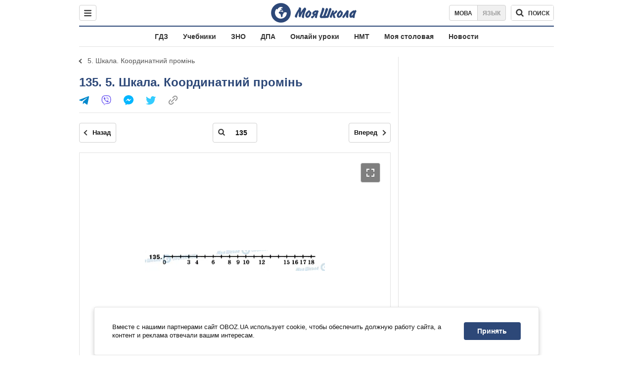

--- FILE ---
content_type: text/html; charset=utf-8
request_url: https://shkola.obozrevatel.com/gdz/5klass/matematika/264/5--shkala--koordinatnij-promin/135/
body_size: 7820
content:
<!DOCTYPE html><html lang="ru"><head><meta charSet="utf-8"><meta name="viewport" content="width=device-width, initial-scale=1.0, maximum-scale=1"><meta name="theme-color" content="#1C629C"><meta name="apple-itunes-app" content="app-id=431582577"><link rel="dns-prefetch" href="//google-analytics.com"><link rel="dns-prefetch" href="//connect.facebook.net"><link rel="dns-prefetch" href="//securepubads.g.doubleclick.net"><link rel="preconnect" href="//securepubads.g.doubleclick.net"><link rel="dns-prefetch" href="//cm.g.doubleclick.net"><link rel="preconnect" href="//cm.g.doubleclick.net"><link rel="dns-prefetch" href="//gaua.hit.gemius.pl"><link rel="preconnect" href="//gaua.hit.gemius.pl"><link rel="dns-prefetch" href="//www.googletagmanager.com/"><link rel="dns-prefetch" href="//ndc1.obozrevatel.com"><link rel="preconnect" href="//ndc1.obozrevatel.com"><link rel="shortcut icon" href="https://cdn.obozrevatel.com/moyashkola/img/favicons/favicon.ico" type="image/x-icon"><link rel="apple-touch-icon" href="https://cdn.obozrevatel.com/moyashkola/img/favicons/72x72.png"><link rel="apple-touch-icon" sizes="96x96" href="https://cdn.obozrevatel.com/moyashkola/img/favicons/96x96.png"><link rel="apple-touch-icon" sizes="128x128" href="https://cdn.obozrevatel.com/moyashkola/img/favicons/128x128.png"><link rel="apple-touch-icon" sizes="144x144" href="https://cdn.obozrevatel.com/moyashkola/img/favicons/144x144.png"><link rel="apple-touch-icon-precomposed" href="https://cdn.obozrevatel.com/moyashkola/img/favicons/72x72.png"><link rel="apple-touch-icon-precomposed" sizes="96x96" href="https://cdn.obozrevatel.com/moyashkola/img/favicons/96x96.png"><link rel="apple-touch-icon-precomposed" sizes="128x128" href="https://cdn.obozrevatel.com/moyashkola/img/favicons/128x128.png"><link rel="apple-touch-icon-precomposed" sizes="144x144" href="https://cdn.obozrevatel.com/moyashkola/img/favicons/144x144.png"><title>135 - 5. Шкала. Координатний промінь ⏩ ГДЗ Математика 5 класс А. Г. Мерзляк 2005 ⭐ | shkola.obozrevatel</title><meta name="description" content="135 - 5. Шкала. Координатний промінь ⏩ решебник ГДЗ Математика 5 класс А. Г. Мерзляк, В. Б. Полонский, М. С. Якир 2005 ⭐ Ответы к учебнику онлайн на телефоне | shkola.obozrevatel&quot;"><meta name="robots" content="noindex"><meta property="og:type" content="book"><meta property="og:title" content="135 - 5. Шкала. Координатний промінь ⏩ ГДЗ Математика 5 класс А. Г. Мерзляк 2005 ⭐ | shkola.obozrevatel"><meta property="og:description" content="135 - 5. Шкала. Координатний промінь ⏩ решебник ГДЗ Математика 5 класс А. Г. Мерзляк, В. Б. Полонский, М. С. Якир 2005 ⭐ Ответы к учебнику онлайн на телефоне | shkola.obozrevatel&#039;"><meta property="og:site_name" content="OBOZ.UA"><meta property="og:image" content="https://i.obozrevatel.com/moyashkola/entity/2018/10/22/07.jpg?size=200x300">									<meta property="og:image:type" content="image/jpg"><meta property="og:image:width" content="1200px"><meta property="og:image:height" content="630px"><meta property="og:url" content="https://shkola.obozrevatel.com/gdz/5klass/matematika/264/5--shkala--koordinatnij-promin/135/"><meta name="twitter:card" content="summary_large_image"><meta name="twitter:title" content="135 - 5. Шкала. Координатний промінь ⏩ ГДЗ Математика 5 класс А. Г. Мерзляк 2005 ⭐ | shkola.obozrevatel"><meta name="twitter:description" content="135 - 5. Шкала. Координатний промінь ⏩ решебник ГДЗ Математика 5 класс А. Г. Мерзляк, В. Б. Полонский, М. С. Якир 2005 ⭐ Ответы к учебнику онлайн на телефоне | shkola.obozrevatel&#039;"><meta name="twitter:image" content="https://i.obozrevatel.com/moyashkola/entity/2018/10/22/07.jpg?size=200x300"><meta name="twitter:dnt" content="on"><link rel="canonical" href="https://shkola.obozrevatel.com/gdz/5klass/matematika/264/5--shkala--koordinatnij-promin/135/"><link rel="alternate" hrefLang="ru" href="https://shkola.obozrevatel.com/gdz/5klass/matematika/264/5--shkala--koordinatnij-promin/135/"><link rel="alternate" hrefLang="uk" href="https://shkola.obozrevatel.com/ukr/gdz/5klass/matematika/264/5--shkala--koordinatnij-promin/135/"><script type="application/ld+json">{"@context":"https://schema.org","@type":"BreadcrumbList","itemListElement":[{"@type":"ListItem","position":1,"item":{"@id":"https://shkola.obozrevatel.com/","name":"OBOZ.UA"}},{"@type":"ListItem","position":2,"item":{"@id":"https://shkola.obozrevatel.com/gdz/","name":"✅ ГДЗ ✅"}},{"@type":"ListItem","position":3,"item":{"@id":"https://shkola.obozrevatel.com/gdz/5klass/","name":"⚡ 5 класс ⚡"}},{"@type":"ListItem","position":4,"item":{"@id":"https://shkola.obozrevatel.com/gdz/5klass/matematika/","name":"Математика ✍"}},{"@type":"ListItem","position":5,"item":{"@id":"https://shkola.obozrevatel.com/gdz/5klass/matematika/264/","name":"Мерзляк 2005"}},{"@type":"ListItem","position":6,"item":{"@id":"https://shkola.obozrevatel.com/gdz/5klass/matematika/264/1--naturalni-chisla/","name":"§ 1. Натуральні числа"}},{"@type":"ListItem","position":7,"item":{"@id":"https://shkola.obozrevatel.com/gdz/5klass/matematika/264/5--shkala--koordinatnij-promin/","name":"5. Шкала. Координатний промінь"}},{"@type":"ListItem","position":8,"item":{"@id":"https://shkola.obozrevatel.com/gdz/5klass/matematika/264/5--shkala--koordinatnij-promin/135/","name":"135"}}]}</script><script>var _Oboz_Core_language = "ru";var _Oboz_Core_platform = "desktop";var _Oboz_Core_env = "production";</script><script>!function(){var t=function(){document.removeEventListener("touchstart",t,!0),window.notsyFirstTapRegistered=!0};document.addEventListener("touchstart",t,!0)}();</script><link rel="stylesheet" href="https://cdn.obozrevatel.com/moyashkola/commons/index.min.css?v=4141425651"><script async="true" src="https://csm.cxpublic.com/obozrevatel.js"></script><script type="application/ld+json">{"@context":"https://schema.org","@type":"WebSite","url":"https://shkola.obozrevatel.com/","name":"OBOZ.UA","alternateName":"Obozrevatel, OBOZREVATEL SHKOLA","inLanguage":"ru","author":{"@type":"NewsMediaOrganization","name":"OBOZ.UA","legalName":"ТОВ Золота середина","url":"https://shkola.obozrevatel.com/","sameAs":["https://www.facebook.com/obozrevatel","https://m.me/obozrevatel","https://www.instagram.com/obozrevatel.ua","https://www.pinterest.com/obozrevatel","https://x.com/obozrevatel_ua","https://t.me/uaobozrevatel","https://www.youtube.com/channel/UC97O_ce8Rm7rE0hjE82joaA","https://uk.wikipedia.org/wiki/%D0%9E%D0%B1%D0%BE%D0%B7%D1%80%D0%B5%D0%B2%D0%B0%D1%82%D0%B5%D0%BB%D1%8C"],"foundingDate":"2001-04-01","logo":{"@type":"ImageObject","url":"https://cdn.obozrevatel.com/news/img/icons/logo/Logo_Blue_Flag.svg","width":600,"height":60},"address":{"@type":"PostalAddress","streetAddress":"вул. Деревообробна, 7","addressLocality":"Київ","postalCode":"01013","addressCountry":{"@type":"Country","name":"UA"}},"contactPoint":{"@type":"ContactPoint","email":"info@obozrevatel.com","telephone":"+380 (44) 205-44-60","contactType":"customer support","areaServed":"UA","availableLanguage":["uk-UA","ru-UA","en-UA"]},"alternateName":"Obozrevatel, OBOZREVATEL SHKOLA"},"publisher":{"@type":"NewsMediaOrganization","name":"OBOZ.UA","legalName":"ТОВ Золота середина","url":"https://shkola.obozrevatel.com/","sameAs":["https://www.facebook.com/obozrevatel","https://m.me/obozrevatel","https://www.instagram.com/obozrevatel.ua","https://www.pinterest.com/obozrevatel","https://x.com/obozrevatel_ua","https://t.me/uaobozrevatel","https://www.youtube.com/channel/UC97O_ce8Rm7rE0hjE82joaA","https://uk.wikipedia.org/wiki/%D0%9E%D0%B1%D0%BE%D0%B7%D1%80%D0%B5%D0%B2%D0%B0%D1%82%D0%B5%D0%BB%D1%8C"],"foundingDate":"2001-04-01","logo":{"@type":"ImageObject","url":"https://cdn.obozrevatel.com/news/img/icons/logo/Logo_Blue_Flag.svg","width":600,"height":60},"address":{"@type":"PostalAddress","streetAddress":"вул. Деревообробна, 7","addressLocality":"Київ","postalCode":"01013","addressCountry":{"@type":"Country","name":"UA"}},"contactPoint":{"@type":"ContactPoint","email":"info@obozrevatel.com","telephone":"+380 (44) 205-44-60","contactType":"customer support","areaServed":"UA","availableLanguage":["uk-UA","ru-UA","en-UA"]},"alternateName":"Obozrevatel, OBOZREVATEL SHKOLA"},"creator":{"@type":"NewsMediaOrganization","name":"OBOZ.UA","legalName":"ТОВ Золота середина","url":"https://shkola.obozrevatel.com/","sameAs":["https://www.facebook.com/obozrevatel","https://m.me/obozrevatel","https://www.instagram.com/obozrevatel.ua","https://www.pinterest.com/obozrevatel","https://x.com/obozrevatel_ua","https://t.me/uaobozrevatel","https://www.youtube.com/channel/UC97O_ce8Rm7rE0hjE82joaA","https://uk.wikipedia.org/wiki/%D0%9E%D0%B1%D0%BE%D0%B7%D1%80%D0%B5%D0%B2%D0%B0%D1%82%D0%B5%D0%BB%D1%8C"],"foundingDate":"2001-04-01","logo":{"@type":"ImageObject","url":"https://cdn.obozrevatel.com/news/img/icons/logo/Logo_Blue_Flag.svg","width":600,"height":60},"address":{"@type":"PostalAddress","streetAddress":"вул. Деревообробна, 7","addressLocality":"Київ","postalCode":"01013","addressCountry":{"@type":"Country","name":"UA"}},"contactPoint":{"@type":"ContactPoint","email":"info@obozrevatel.com","telephone":"+380 (44) 205-44-60","contactType":"customer support","areaServed":"UA","availableLanguage":["uk-UA","ru-UA","en-UA"]},"alternateName":"Obozrevatel, OBOZREVATEL SHKOLA"},"potentialAction":{"@type":"SearchAction","target":{"@type":"EntryPoint","urlTemplate":"https://shkola.obozrevatel.com/search"},"query-input":{"@type":"PropertyValueSpecification","valueRequired":"http://schema.org/True","valueName":"search_term_string"}}}</script></head><body class=""><noscript><iframe src="https://www.googletagmanager.com/ns.html?id=GTM-5ZV62SC" height="0" width="0" style="display:none;visibility:hidden"></iframe></noscript><img src="https://ndc1.obozrevatel.com/pixel.png?1768748996481" style="visibility: hidden; position: fixed; top: 0; left: 0;"><aside></aside><div class="page"><script>var _Oboz_Core_HeaderDropMenu = {"urlUa":"https://shkola.obozrevatel.com/ukr/gdz/5klass/matematika/264/5--shkala--koordinatnij-promin/135/","urlRu":"https://shkola.obozrevatel.com/gdz/5klass/matematika/264/5--shkala--koordinatnij-promin/135/"};var _Oboz_MoyaShkola_pageName = "book-contentpage";var _Oboz_Shkola_analyticsPageData = {"domain":"shkola.obozrevatel.com","language":"ru","platform":"desktop","url":"https://shkola.obozrevatel.com/gdz/5klass/matematika/264/5--shkala--koordinatnij-promin/135/","entityType":"GDZ","pageType":"book-contentpage","class":5,"discipline":"Математика"};var _Oboz_News_analyticsPageData = {"domain":null,"url":null,"isAdult":false,"newsId":null,"newsTitle":null,"newsType":null,"section":null,"subsection":null,"city":null,"country":null,"tags":[],"themes":[],"persons":[],"authors":[],"importance":null,"publishDate":null,"сommentsReactionNumber":null,"facebookReactionNumber":null,"totalBannerCount":null,"taggedAuthor":[]};var _Oboz_MoyaShkola_pageName = {"pageName":"bookPage","pageType":1};var _Oboz_MoyaShkola_bookPagePageData = {"id":264,"bookCover":"https://i.obozrevatel.com/moyashkola/entity/2018/10/22/07.jpg","urlUa":"https://shkola.obozrevatel.com/ukr/gdz/5klass/matematika/264/","urlRu":"https://shkola.obozrevatel.com/gdz/5klass/matematika/264/","titleUa":"ГДЗ Математика 5 клас","titleRu":"ГДЗ Математика 5 класс","authorsUa":"А. Г. Мерзляк, В. Б. Полонський, М. С. Якір","authorsRu":"А. Г. Мерзляк, В. Б. Полонский, М. С. Якир","descriptionUa":"","descriptionRu":"","year":2005};</script><header class="header --static"><div class="header_inner"><div class="header_leftCol"><div class="menu"><button class="menu_btn"><svg class="menu_icon --close" width="22" height="22" viewBox="0 0 22 22" fill="none" xmlns="http://www.w3.org/2000/svg"><path fill="#333333" fill-rule="evenodd" clip-rule="evenodd" d="M3.93061 15.9514C3.34483 16.5372 3.34483 17.4869 3.93061 18.0727C4.5164 18.6585 5.46615 18.6585 6.05193 18.0727L11.0017 13.123L15.9514 18.0727C16.5372 18.6585 17.487 18.6585 18.0728 18.0727C18.6586 17.4869 18.6586 16.5372 18.0728 15.9514L13.123 11.0016L18.0727 6.05187C18.6585 5.46608 18.6585 4.51634 18.0727 3.93055C17.487 3.34476 16.5372 3.34476 15.9514 3.93055L11.0017 8.88031L6.05195 3.9306C5.46616 3.34481 4.51642 3.34481 3.93063 3.9306C3.34484 4.51638 3.34484 5.46613 3.93063 6.05192L8.88035 11.0016L3.93061 15.9514Z"></path></svg><svg class="menu_icon" width="20" height="17" viewBox="0 0 20 17" fill="none" xmlns="http://www.w3.org/2000/svg"><path fill="#333333" fill-rule="evenodd" clip-rule="evenodd" d="M0 1.5C0 0.671573 0.671573 0 1.5 0H18.5C19.3284 0 20 0.671573 20 1.5C20 2.32843 19.3284 3 18.5 3H1.5C0.671573 3 0 2.32843 0 1.5ZM0 8.5C0 7.67157 0.671573 7 1.5 7H18.5C19.3284 7 20 7.67157 20 8.5C20 9.32843 19.3284 10 18.5 10H1.5C0.671573 10 0 9.32843 0 8.5ZM1.5 14C0.671573 14 0 14.6716 0 15.5C0 16.3284 0.671573 17 1.5 17H18.5C19.3284 17 20 16.3284 20 15.5C20 14.6716 19.3284 14 18.5 14H1.5Z"></path></svg></button></div></div><div class="header_logoWrap"><a class="logoLink" href="https://shkola.obozrevatel.com/"><img class="logoImg" src="https://cdn.obozrevatel.com/moyashkola/img/shkola_logo.svg" alt=""></a></div><div class="header_rightCol"><nav class="langSwitcher"><a class="langSwitcher_link --ukr" href="https://shkola.obozrevatel.com/ukr/gdz/5klass/matematika/264/5--shkala--koordinatnij-promin/135/">Мова</a><a class="langSwitcher_link --active" href="https://shkola.obozrevatel.com/gdz/5klass/matematika/264/5--shkala--koordinatnij-promin/135/">Язык</a></nav><div class="headerSearch"><form class="headerSearch_form"><input type="search" name="search" class="headerSearch_input" autoComplete="off" aria-label="Поиск по Моя Школа" disabled="true"><button class="headerSearch_btn --search" type="submit"><img class="headerSearch_icon" src="https://cdn.obozrevatel.com/moyashkola/img/icons/search-grey-dark.svg" alt=""><span class="headerSearch_btnText">поиск</span></button><button class="headerSearch_btn --close" type="button" aria-label="Закрыть поиск"><img class="headerSearch_icon" src="https://cdn.obozrevatel.com/moyashkola/img/icons/close-rounded-bold-grey-dark.svg" alt=""></button></form></div></div></div></header><nav class="headerMenu"><ul class="headerMenu_list"><li class="headerMenu_item"><a class="headerMenu_link" href="https://shkola.obozrevatel.com/gdz/">ГДЗ</a></li><li class="headerMenu_item"><a class="headerMenu_link" href="https://shkola.obozrevatel.com/books/">Учебники</a></li><li class="headerMenu_item"><a class="headerMenu_link" href="https://shkola.obozrevatel.com/zno/">ЗНО</a></li><li class="headerMenu_item"><a class="headerMenu_link" href="https://shkola.obozrevatel.com/dpa/">ДПА</a></li><li class="headerMenu_item"><a class="headerMenu_link" href="https://shkola.obozrevatel.com/online-lessons/">Онлайн уроки</a></li><li class="headerMenu_item"><a class="headerMenu_link" href="https://shkola.obozrevatel.com/nmt/">НМТ</a></li><li class="headerMenu_item"><a class="headerMenu_link" href="https://shkola.obozrevatel.com/news/moya-stolovaya/">Моя столовая</a></li><li class="headerMenu_item"><a class="headerMenu_link" href="https://shkola.obozrevatel.com/news/">Новости</a></li></ul></nav><div class="sectionRow"><main class="page_leftCol"><nav class="backLink"><a class="backLink_link" href="https://shkola.obozrevatel.com/gdz/5klass/matematika/264/5--shkala--koordinatnij-promin/">5. Шкала. Координатний промінь</a></nav><article class="section"><div class="section_headingWrap --titleXl"><h1 class="section_heading"> <span class="section_titleText">135. 5. Шкала. Координатний промінь</span> </h1><article class="social"><button class="social_btn"><img class="social_icon" src="https://cdn.obozrevatel.com/moyashkola/img/icons/share.svg" alt="" aria-hidden="true"></button><div class="social_body"><ul class="social_list"><li class="social_item"><a href="https://telegram.me/share/url?url=https%3A%2F%2Fshkola.obozrevatel.com%2Fgdz%2F5klass%2Fmatematika%2F264%2F5--shkala--koordinatnij-promin%2F135%2F&text=135" class="social_link"><img class="social_icon" src="https://cdn.obozrevatel.com/moyashkola/img/icons/telegram.svg" alt="" aria-hidden="true"></a></li><li class="social_item"><a href="viber://forward?text=https://shkola.obozrevatel.com/gdz/5klass/matematika/264/5--shkala--koordinatnij-promin/135/" class="social_link"><img class="social_icon" src="https://cdn.obozrevatel.com/moyashkola/img/icons/viber.svg" alt="" aria-hidden="true"></a></li><li class="social_item"><a href="fb-messenger://share/?link=https%3A%2F%2Fshkola.obozrevatel.com%2Fgdz%2F5klass%2Fmatematika%2F264%2F5--shkala--koordinatnij-promin%2F135%2F" class="social_link"><img class="social_icon" src="https://cdn.obozrevatel.com/moyashkola/img/icons/facebook.svg" alt="" aria-hidden="true"></a></li><li class="social_item"><a href="https://twitter.com/intent/tweet?url=https%3A%2F%2Fshkola.obozrevatel.com%2Fgdz%2F5klass%2Fmatematika%2F264%2F5--shkala--koordinatnij-promin%2F135%2F&text=135" class="social_link"><img class="social_icon" src="https://cdn.obozrevatel.com/moyashkola/img/icons/twitter.svg" alt="" aria-hidden="true"></a></li><li class="social_item"><button data-href="https://shkola.obozrevatel.com/gdz/5klass/matematika/264/5--shkala--koordinatnij-promin/135/" class="social_link --copy"><textarea>https://shkola.obozrevatel.com/gdz/5klass/matematika/264/5--shkala--koordinatnij-promin/135/</textarea><img class="social_icon" src="https://cdn.obozrevatel.com/moyashkola/img/icons/link.svg" alt="" aria-hidden="true"></button></li></ul><div class="social_popup"><button class="social_popupBtn"><img class="social_btnIcon --close" src="https://cdn.obozrevatel.com/moyashkola/img/icons/close-rounded-bold-grey-dark.svg" alt=""></button><div class="social_popupHeader"><p class="social_popupTitle">Ваша ссылка скопирована</p></div><div class="social_popupBody"><p class="social_popupUrl">https://shkola.obozrevatel.com/gdz/5klass/matematika/264/5--shkala--koordinatnij-promin/135/</p><p class="social_popupInfo">Вы можете добавить страницу в закладки - нажмите <span class="social_popupTextBold">ctrl+D</span></p></div></div></div></article></div><div class="section_content"><div class="bookViewer"><div class="bookViewer_bottom"><form class="bookViewer_form"><a class="bookViewer_btn --prev" href="https://shkola.obozrevatel.com/gdz/5klass/matematika/264/5--shkala--koordinatnij-promin/134/" aria-label="Предыдущая страница">Назад</a><a class="bookViewer_btn --next" href="https://shkola.obozrevatel.com/gdz/5klass/matematika/264/5--shkala--koordinatnij-promin/136/" aria-label="Следующая страница">Вперед</a><div class="bookViewer_inputWrap --showIcon"><img class="bookViewer_inputIcon" src="https://cdn.obozrevatel.com/moyashkola/img/icons/search-grey-dark.svg" alt=""><input class="bookViewer_input" value="135" type="text" data-id="264" aria-label="Введите номер страницы"></div></form></div><div class="bookViewer_wrap"><img class="lazyImg bookViewer_img --active" style="min-height: 0px;" alt="ГДЗ Математика 5 класс страница 135" src="https://i.obozrevatel.com/moyashkola/content/3000/26/264/5-shkala-koordinatnij-promin-135.jpg?size=2000x2000" data-srcset="https://i.obozrevatel.com/moyashkola/content/3000/26/264/5-shkala-koordinatnij-promin-135.jpg?size=748x748 1500w " srcSet="https://cdn.obozrevatel.com/core/img/lazy1x1.png 100w" sizes="(min-width: 1500px) 100vw 				 				"><button class="bookViewer_btn --fullScreen"><img class="bookViewer_btnIconExpand" src="https://cdn.obozrevatel.com/core/img/icons/common/expand.svg" alt="" aria-hidden="true"></button></div><div class="bookViewer_bottom"><form class="bookViewer_form"><a class="bookViewer_btn --prev" href="https://shkola.obozrevatel.com/gdz/5klass/matematika/264/5--shkala--koordinatnij-promin/134/" aria-label="Предыдущая страница">Назад</a><a class="bookViewer_btn --next" href="https://shkola.obozrevatel.com/gdz/5klass/matematika/264/5--shkala--koordinatnij-promin/136/" aria-label="Следующая страница">Вперед</a><div class="bookViewer_inputWrap --showIcon"><img class="bookViewer_inputIcon" src="https://cdn.obozrevatel.com/moyashkola/img/icons/search-grey-dark.svg" alt=""><input class="bookViewer_input" value="135" type="text" data-id="264" aria-label="Введите номер страницы"></div></form><button class="bookViewer_btn --pageList"><img src="https://cdn.obozrevatel.com/moyashkola/img/icons/page-list-grey-dark.svg" alt="">Список всех заданий</button></div><div class="googleDoubleBanner --marginBottom_40"><aside class="googleBanner --headerBiding --size_300x250"><div class="OBZ_ITC_300/OBZ_ITC_300_L"></div></aside><aside class="googleBanner --headerBiding --size_300x250"><div class="OBZ_ITC_300/OBZ_ITC_300_R"></div></aside></div><div class="bookViewer_modal" data-close="true"><button class="bookViewer_btn --close" data-close="true" aria-label="Закрыть"><img class="bookViewer_btnIconClose" src="https://cdn.obozrevatel.com/core/img/icons/common/close-white.svg" alt="" aria-hidden="true"></button><img class="bookViewer_modalImg" src="https://i.obozrevatel.com/moyashkola/content/3000/26/264/5-shkala-koordinatnij-promin-135.jpg"><div class="bookViewer_zoomWrap"><button class="bookViewer_btn --zoomIn" aria-label="Увеличить">+</button><button class="bookViewer_btn --zoomOut" aria-label="Уменьшить">-</button></div></div><div class="bookPageList --hide"><ol class="bookPageList_list"><li class="bookPageList_page"><a class="bookPageList_link" href="https://shkola.obozrevatel.com/gdz/5klass/matematika/264/5--shkala--koordinatnij-promin/121/" title="121"><span>121</span></a></li><li class="bookPageList_page"><a class="bookPageList_link" href="https://shkola.obozrevatel.com/gdz/5klass/matematika/264/5--shkala--koordinatnij-promin/122/" title="122"><span>122</span></a></li><li class="bookPageList_page"><a class="bookPageList_link" href="https://shkola.obozrevatel.com/gdz/5klass/matematika/264/5--shkala--koordinatnij-promin/123/" title="123"><span>123</span></a></li><li class="bookPageList_page"><a class="bookPageList_link" href="https://shkola.obozrevatel.com/gdz/5klass/matematika/264/5--shkala--koordinatnij-promin/124/" title="124"><span>124</span></a></li><li class="bookPageList_page"><a class="bookPageList_link" href="https://shkola.obozrevatel.com/gdz/5klass/matematika/264/5--shkala--koordinatnij-promin/125/" title="125"><span>125</span></a></li><li class="bookPageList_page"><a class="bookPageList_link" href="https://shkola.obozrevatel.com/gdz/5klass/matematika/264/5--shkala--koordinatnij-promin/126/" title="126"><span>126</span></a></li><li class="bookPageList_page"><a class="bookPageList_link" href="https://shkola.obozrevatel.com/gdz/5klass/matematika/264/5--shkala--koordinatnij-promin/127/" title="127"><span>127</span></a></li><li class="bookPageList_page"><a class="bookPageList_link" href="https://shkola.obozrevatel.com/gdz/5klass/matematika/264/5--shkala--koordinatnij-promin/128/" title="128"><span>128</span></a></li><li class="bookPageList_page"><a class="bookPageList_link" href="https://shkola.obozrevatel.com/gdz/5klass/matematika/264/5--shkala--koordinatnij-promin/129/" title="129"><span>129</span></a></li><li class="bookPageList_page"><a class="bookPageList_link" href="https://shkola.obozrevatel.com/gdz/5klass/matematika/264/5--shkala--koordinatnij-promin/130/" title="130"><span>130</span></a></li><li class="bookPageList_page"><a class="bookPageList_link" href="https://shkola.obozrevatel.com/gdz/5klass/matematika/264/5--shkala--koordinatnij-promin/131/" title="131"><span>131</span></a></li><li class="bookPageList_page"><a class="bookPageList_link" href="https://shkola.obozrevatel.com/gdz/5klass/matematika/264/5--shkala--koordinatnij-promin/132/" title="132"><span>132</span></a></li><li class="bookPageList_page"><a class="bookPageList_link" href="https://shkola.obozrevatel.com/gdz/5klass/matematika/264/5--shkala--koordinatnij-promin/133/" title="133"><span>133</span></a></li><li class="bookPageList_page"><a class="bookPageList_link" href="https://shkola.obozrevatel.com/gdz/5klass/matematika/264/5--shkala--koordinatnij-promin/134/" title="134"><span>134</span></a></li><li class="bookPageList_page"><a class="bookPageList_link --active" href="https://shkola.obozrevatel.com/gdz/5klass/matematika/264/5--shkala--koordinatnij-promin/135/" title="135"><span>135</span></a></li><li class="bookPageList_page"><a class="bookPageList_link" href="https://shkola.obozrevatel.com/gdz/5klass/matematika/264/5--shkala--koordinatnij-promin/136/" title="136"><span>136</span></a></li><li class="bookPageList_page"><a class="bookPageList_link" href="https://shkola.obozrevatel.com/gdz/5klass/matematika/264/5--shkala--koordinatnij-promin/137/" title="137"><span>137</span></a></li><li class="bookPageList_page"><a class="bookPageList_link" href="https://shkola.obozrevatel.com/gdz/5klass/matematika/264/5--shkala--koordinatnij-promin/138/" title="138"><span>138</span></a></li><li class="bookPageList_page"><a class="bookPageList_link" href="https://shkola.obozrevatel.com/gdz/5klass/matematika/264/5--shkala--koordinatnij-promin/139/" title="139"><span>139</span></a></li><li class="bookPageList_page"><a class="bookPageList_link" href="https://shkola.obozrevatel.com/gdz/5klass/matematika/264/5--shkala--koordinatnij-promin/140/" title="140"><span>140</span></a></li><li class="bookPageList_page"><a class="bookPageList_link" href="https://shkola.obozrevatel.com/gdz/5klass/matematika/264/5--shkala--koordinatnij-promin/141/" title="141"><span>141</span></a></li><li class="bookPageList_page"><a class="bookPageList_link" href="https://shkola.obozrevatel.com/gdz/5klass/matematika/264/5--shkala--koordinatnij-promin/142/" title="142"><span>142</span></a></li><li class="bookPageList_page"><a class="bookPageList_link" href="https://shkola.obozrevatel.com/gdz/5klass/matematika/264/5--shkala--koordinatnij-promin/143/" title="143"><span>143</span></a></li><li class="bookPageList_page"><a class="bookPageList_link" href="https://shkola.obozrevatel.com/gdz/5klass/matematika/264/5--shkala--koordinatnij-promin/144/" title="144"><span>144</span></a></li><li class="bookPageList_page"><a class="bookPageList_link" href="https://shkola.obozrevatel.com/gdz/5klass/matematika/264/5--shkala--koordinatnij-promin/145/" title="145"><span>145</span></a></li><li class="bookPageList_page"><a class="bookPageList_link" href="https://shkola.obozrevatel.com/gdz/5klass/matematika/264/5--shkala--koordinatnij-promin/146/" title="146"><span>146</span></a></li><li class="bookPageList_page"><a class="bookPageList_link" href="https://shkola.obozrevatel.com/gdz/5klass/matematika/264/5--shkala--koordinatnij-promin/147/" title="147"><span>147</span></a></li><li class="bookPageList_page"><a class="bookPageList_link" href="https://shkola.obozrevatel.com/gdz/5klass/matematika/264/5--shkala--koordinatnij-promin/148/" title="148"><span>148</span></a></li><li class="bookPageList_page"><a class="bookPageList_link" href="https://shkola.obozrevatel.com/gdz/5klass/matematika/264/5--shkala--koordinatnij-promin/149/" title="149"><span>149</span></a></li><li class="bookPageList_page"><a class="bookPageList_link" href="https://shkola.obozrevatel.com/gdz/5klass/matematika/264/5--shkala--koordinatnij-promin/150/" title="150"><span>150</span></a></li></ol></div></div></div></article><!--noindex--><aside class="section --popular"><div class="section_headingWrap"><h2 class="section_heading"> <span class="section_titleText">Самые популярные книги</span> </h2></div><div class="section_content --threeColumn"><article class="book --coverSm"><div class="bookCover"><a href="https://shkola.obozrevatel.com/books/10klass/ukrainskij/glazova-2018/" class="bookCover_link"><img class="lazyImg bookCover_img" style="min-height: 150px;" alt="Учебники Укр мова 10 класс" src="https://cdn.obozrevatel.com/moyashkola/img/book-cover.svg" data-srcset="https://i.obozrevatel.com/moyashkola/entity/2018/9/30/118.jpg?size=102x153 1500w " srcSet="https://cdn.obozrevatel.com/core/img/lazy2x3.png 100w" sizes="(min-width: 1500px) 100vw 				 				, (max-width: 999px) 20vw"></a><div class="bookCover_btnWrap"><button class="bookCover_btn">показать обложку</button></div></div><div class="book_info"><h2 class="book_title"><a class="book_link" href="https://shkola.obozrevatel.com/books/10klass/ukrainskij/glazova-2018/">Учебники Укр мова 10 класс</a></h2><p class="book_item"><span class="book_itemTitle">Авторы:</span>А. П. Глазова</p><p class="book_item"><span class="book_itemTitle">Год:</span>2018</p><p class="book_item"><span class="book_itemTitle">Описание:</span>Уровень стандарта</p></div></article><article class="book --coverSm"><div class="bookCover"><a href="https://shkola.obozrevatel.com/books/9klass/vsemirnaya_istoriya/gisem-20171/" class="bookCover_link"><img class="lazyImg bookCover_img" style="min-height: 150px;" alt="Учебники Всемирная история 9 класс" src="https://cdn.obozrevatel.com/moyashkola/img/book-cover.svg" data-srcset="https://i.obozrevatel.com/moyashkola/entity/2018/9/17/14.jpg?size=102x153 1500w " srcSet="https://cdn.obozrevatel.com/core/img/lazy2x3.png 100w" sizes="(min-width: 1500px) 100vw 				 				, (max-width: 999px) 20vw"></a><div class="bookCover_btnWrap"><button class="bookCover_btn">показать обложку</button></div></div><div class="book_info"><h2 class="book_title"><a class="book_link" href="https://shkola.obozrevatel.com/books/9klass/vsemirnaya_istoriya/gisem-20171/">Учебники Всемирная история 9 класс</a></h2><p class="book_item"><span class="book_itemTitle">Авторы:</span>А.А. Мартынюк, О. А. Гисем</p><p class="book_item"><span class="book_itemTitle">Год:</span>2017</p></div></article><article class="book --coverSm"><div class="bookCover"><a href="https://shkola.obozrevatel.com/gdz/7klass/biologija/sobol-2015/" class="bookCover_link"><img class="lazyImg bookCover_img" style="min-height: 150px;" alt="ГДЗ Биология 7 класс" src="https://cdn.obozrevatel.com/moyashkola/img/book-cover.svg" data-srcset="https://i.obozrevatel.com/moyashkola/entity/2018/5/24/4575765.jpg?size=102x153 1500w " srcSet="https://cdn.obozrevatel.com/core/img/lazy2x3.png 100w" sizes="(min-width: 1500px) 100vw 				 				, (max-width: 999px) 20vw"></a><div class="bookCover_btnWrap"><button class="bookCover_btn">показать обложку</button></div></div><div class="book_info"><h2 class="book_title"><a class="book_link" href="https://shkola.obozrevatel.com/gdz/7klass/biologija/sobol-2015/">ГДЗ Биология 7 класс</a></h2><p class="book_item"><span class="book_itemTitle">Авторы:</span>В. И. Соболь</p><p class="book_item"><span class="book_itemTitle">Год:</span>2015</p><p class="book_item"><span class="book_itemTitle">Описание:</span>Рабочая тетрадь</p></div></article><article class="book --coverSm"><div class="bookCover"><a href="https://shkola.obozrevatel.com/gdz/9klass/geografija/bojko-20171/" class="bookCover_link"><img class="lazyImg bookCover_img" style="min-height: 150px;" alt="ГДЗ География 9 класс" src="https://cdn.obozrevatel.com/moyashkola/img/book-cover.svg" data-srcset="https://i.obozrevatel.com/moyashkola/entity/2018/5/31/geografiyaboyko92017zjhitdlyapraktychnyhmedium.jpg?size=102x153 1500w " srcSet="https://cdn.obozrevatel.com/core/img/lazy2x3.png 100w" sizes="(min-width: 1500px) 100vw 				 				, (max-width: 999px) 20vw"></a><div class="bookCover_btnWrap"><button class="bookCover_btn">показать обложку</button></div></div><div class="book_info"><h2 class="book_title"><a class="book_link" href="https://shkola.obozrevatel.com/gdz/9klass/geografija/bojko-20171/">ГДЗ География 9 класс</a></h2><p class="book_item"><span class="book_itemTitle">Авторы:</span>В. М. Бойко, И. Л. Дитчук</p><p class="book_item"><span class="book_itemTitle">Год:</span>2017</p><p class="book_item"><span class="book_itemTitle">Описание:</span>Тетрадь для практических работ</p></div></article><article class="book --coverSm"><div class="bookCover"><a href="https://shkola.obozrevatel.com/books/9klass/biologija/shalamov-2017/" class="bookCover_link"><img class="lazyImg bookCover_img" style="min-height: 150px;" alt="Учебники Биология 9 класс" src="https://cdn.obozrevatel.com/moyashkola/img/book-cover.svg" data-srcset="https://i.obozrevatel.com/moyashkola/entity/2018/9/18/bio0904-1.jpg?size=102x153 1500w " srcSet="https://cdn.obozrevatel.com/core/img/lazy2x3.png 100w" sizes="(min-width: 1500px) 100vw 				 				, (max-width: 999px) 20vw"></a><div class="bookCover_btnWrap"><button class="bookCover_btn">показать обложку</button></div></div><div class="book_info"><h2 class="book_title"><a class="book_link" href="https://shkola.obozrevatel.com/books/9klass/biologija/shalamov-2017/">Учебники Биология 9 класс</a></h2><p class="book_item"><span class="book_itemTitle">Авторы:</span>Р.В. Шаламов, Г.А. Носов, О.А. Литовченко, М.С. Калиберда</p><p class="book_item"><span class="book_itemTitle">Год:</span>2017</p></div></article><article class="book --coverSm"><div class="bookCover"><a href="https://shkola.obozrevatel.com/gdz/5klass/matematika/1144/" class="bookCover_link"><img class="lazyImg bookCover_img" style="min-height: 150px;" alt="ГДЗ Математика 5 класс" src="https://cdn.obozrevatel.com/moyashkola/img/book-cover.svg" data-srcset="https://i.obozrevatel.com/moyashkola/entity/2018/2/19/1144.jpeg?size=102x153 1500w " srcSet="https://cdn.obozrevatel.com/core/img/lazy2x3.png 100w" sizes="(min-width: 1500px) 100vw 				 				, (max-width: 999px) 20vw"></a><div class="bookCover_btnWrap"><button class="bookCover_btn">показать обложку</button></div></div><div class="book_info"><h2 class="book_title"><a class="book_link" href="https://shkola.obozrevatel.com/gdz/5klass/matematika/1144/">ГДЗ Математика 5 класс</a></h2><p class="book_item"><span class="book_itemTitle">Авторы:</span>А. Г. Мерзляк, В. Б. Полонский, М. С. Якир, Ю. М. Рабинович</p><p class="book_item"><span class="book_itemTitle">Год:</span>2013</p><p class="book_item"><span class="book_itemTitle">Описание:</span>Сборник задач и контрольных работ</p></div></article></div></aside><!--/noindex--></main><aside class="page_rightCol"><aside class="googleBanner --headerBiding --size_vertical"><div class="OBZ_SBR_300c/OBZ_SBR_300c_1"></div></aside><aside class="googleBanner --headerBiding --size_vertical --marginTop_15 --sticky"><div class="OBZ_SBR_300c/OBZ_SBR_300c_1"></div></aside></aside></div><nav class="breadcrumbs" aria-label="Breadcrumb"><ol class="breadcrumbs_list"><li class="breadcrumbs_item"><a href="https://shkola.obozrevatel.com/" class="breadcrumbs_link" title="Главная"><img class="breadcrumbs_icon" src="https://cdn.obozrevatel.com/moyashkola/img/icons/home-blue-brand.svg" aria-hidden="true" alt=""></a></li><li class="breadcrumbs_item"><a href="https://shkola.obozrevatel.com/gdz/" class="breadcrumbs_link" title="ГДЗ">✅ ГДЗ ✅</a></li><li class="breadcrumbs_item"><a href="https://shkola.obozrevatel.com/gdz/5klass/" class="breadcrumbs_link" title="5 класс">⚡ 5 класс ⚡</a></li><li class="breadcrumbs_item"><a href="https://shkola.obozrevatel.com/gdz/5klass/matematika/" class="breadcrumbs_link" title="Математика">Математика ✍</a></li><li class="breadcrumbs_item"><a href="https://shkola.obozrevatel.com/gdz/5klass/matematika/264/" class="breadcrumbs_link" title="Мерзляк 2005">Мерзляк 2005</a></li><li class="breadcrumbs_item"><a href="https://shkola.obozrevatel.com/gdz/5klass/matematika/264/1--naturalni-chisla/" class="breadcrumbs_link" title="§ 1. Натуральні числа">§ 1. Натуральні числа</a></li><li class="breadcrumbs_item"><a href="https://shkola.obozrevatel.com/gdz/5klass/matematika/264/5--shkala--koordinatnij-promin/" class="breadcrumbs_link" title="5. Шкала. Координатний промінь">5. Шкала. Координатний промінь</a></li><li class="breadcrumbs_item"><span class="breadcrumbs_text --current" aria-current="page">135</span></li></ol></nav><footer class="footer "><nav class="footer_topLine"><div class="footer_topLinelogo"><a href="https://shkola.obozrevatel.com/" class="footer_topLineLogoImg"><img src="https://cdn.obozrevatel.com/moyashkola/img/logo/logo-white.svg" alt="logo"></a><button class="footer_toTop">В начало</button></div><ul class="footer_topLine-list"><li class="footer_topLine-item"><a href="https://www.obozrevatel.com/story/about-company-ru/" class="footer_topLineLink">О компании</a></li><li class="footer_topLine-item"><a href="https://www.obozrevatel.com/story/obozrevatel-team-ru/" class="footer_topLineLink">Команда</a></li><li class="footer_topLine-item"><a href="https://www.obozrevatel.com/copyright.htm" class="footer_topLineLink">Правовая информация</a></li><li class="footer_topLine-item"><a href="https://www.obozrevatel.com/privacypolicy.htm" class="footer_topLineLink">Политика конфиденциальности</a></li><li class="footer_topLine-item"><a href="https://www.obozrevatel.com/adv.htm" class="footer_topLineLink">Реклама на сайте</a></li><li class="footer_topLine-item"><a href="https://www.obozrevatel.com/documents.htm" class="footer_topLineLink">Документы</a></li><li class="footer_topLine-item"><a href="https://www.obozrevatel.com/editorial.htm" class="footer_topLineLink">Редакционная политика</a></li></ul></nav><nav class="footer_content"><nav class="footer_row"><ul class="footer_rowList --headline"><li class="footer_rowItem"><a href="https://www.obozrevatel.com/" class="footer_rowLink">OBOZ.UA</a></li><li class="footer_rowItem"><a href="https://shkola.obozrevatel.com/" class="footer_rowLink">Моя Школа</a></li><li class="footer_rowItem"><a href="https://news.obozrevatel.com/abroad/" class="footer_rowLink">Мир</a></li><li class="footer_rowItem"><a href="https://news.obozrevatel.com/sport/" class="footer_rowLink">Спорт</a></li><li class="footer_rowItem"><a href="https://news.obozrevatel.com/society/" class="footer_rowLink">Общество</a></li><li class="footer_rowItem"><a href="https://www.obozrevatel.com/" class="footer_rowLink">Все новости</a></li><li class="footer_rowItem"><a href="https://shkola.obozrevatel.com/news/" class="footer_rowLink">Новости образования</a></li></ul></nav><nav class="footer_row"><a href="https://shkola.obozrevatel.com/gdz/"><h4 class="footer_row-heading">ГДЗ</h4></a><ul class="footer_rowList"><li class="footer_rowItem"><a href="https://shkola.obozrevatel.com/gdz/1klass/" class="footer_rowLink">1 класс</a></li><li class="footer_rowItem"><a href="https://shkola.obozrevatel.com/gdz/2klass/" class="footer_rowLink">2 класс</a></li><li class="footer_rowItem"><a href="https://shkola.obozrevatel.com/gdz/3klass/" class="footer_rowLink">3 класс</a></li><li class="footer_rowItem"><a href="https://shkola.obozrevatel.com/gdz/4klass/" class="footer_rowLink">4 класс</a></li><li class="footer_rowItem"><a href="https://shkola.obozrevatel.com/gdz/5klass/" class="footer_rowLink">5 класс</a></li><li class="footer_rowItem"><a href="https://shkola.obozrevatel.com/gdz/6klass/" class="footer_rowLink">6 класс</a></li><li class="footer_rowItem"><a href="https://shkola.obozrevatel.com/gdz/7klass/" class="footer_rowLink">7 класс</a></li><li class="footer_rowItem"><a href="https://shkola.obozrevatel.com/gdz/8klass/" class="footer_rowLink">8 класс</a></li><li class="footer_rowItem"><a href="https://shkola.obozrevatel.com/gdz/9klass/" class="footer_rowLink">9 класс</a></li><li class="footer_rowItem"><a href="https://shkola.obozrevatel.com/gdz/10klass/" class="footer_rowLink">10 класс</a></li><li class="footer_rowItem"><a href="https://shkola.obozrevatel.com/gdz/11klass/" class="footer_rowLink">11 класс</a></li></ul></nav><nav class="footer_row"><a href="https://shkola.obozrevatel.com/books/"><h4 class="footer_row-heading">Учебники</h4></a><ul class="footer_rowList"><li class="footer_rowItem"><a href="https://shkola.obozrevatel.com/books/1klass/" class="footer_rowLink">1 класс</a></li><li class="footer_rowItem"><a href="https://shkola.obozrevatel.com/books/2klass/" class="footer_rowLink">2 класс</a></li><li class="footer_rowItem"><a href="https://shkola.obozrevatel.com/books/3klass/" class="footer_rowLink">3 класс</a></li><li class="footer_rowItem"><a href="https://shkola.obozrevatel.com/books/4klass/" class="footer_rowLink">4 класс</a></li><li class="footer_rowItem"><a href="https://shkola.obozrevatel.com/books/5klass/" class="footer_rowLink">5 класс</a></li><li class="footer_rowItem"><a href="https://shkola.obozrevatel.com/books/6klass/" class="footer_rowLink">6 класс</a></li><li class="footer_rowItem"><a href="https://shkola.obozrevatel.com/books/7klass/" class="footer_rowLink">7 класс</a></li><li class="footer_rowItem"><a href="https://shkola.obozrevatel.com/books/8klass/" class="footer_rowLink">8 класс</a></li><li class="footer_rowItem"><a href="https://shkola.obozrevatel.com/books/9klass/" class="footer_rowLink">9 класс</a></li><li class="footer_rowItem"><a href="https://shkola.obozrevatel.com/books/10klass/" class="footer_rowLink">10 класс</a></li><li class="footer_rowItem"><a href="https://shkola.obozrevatel.com/books/11klass/" class="footer_rowLink">11 класс</a></li></ul></nav><nav class="footer_row"><a href="https://shkola.obozrevatel.com/dpa/"><h4 class="footer_row-heading">ДПА</h4></a><ul class="footer_rowList"><li class="footer_rowItem"><a href="https://shkola.obozrevatel.com/dpa/4klass/" class="footer_rowLink">4 класс</a></li><li class="footer_rowItem"><a href="https://shkola.obozrevatel.com/dpa/9klass/" class="footer_rowLink">9 класс</a></li><li class="footer_rowItem"><a href="https://shkola.obozrevatel.com/dpa/11klass/" class="footer_rowLink">11 класс</a></li></ul></nav><nav class="footer_row"><a href="https://shkola.obozrevatel.com/zno/11klass/"><h4 class="footer_row-heading">ЗНО</h4></a><ul class="footer_rowList"><li class="footer_rowItem"><a href="https://shkola.obozrevatel.com/zno/11klass/" class="footer_rowLink">11 класс</a></li></ul></nav><nav class="footer_row"><a href="https://shkola.obozrevatel.com/online-lessons/"><h4 class="footer_row-heading">Онлайн уроки</h4></a><ul class="footer_rowList"><li class="footer_rowItem"><a href="https://shkola.obozrevatel.com/online-lessons/1klass/" class="footer_rowLink">1 класс</a></li><li class="footer_rowItem"><a href="https://shkola.obozrevatel.com/online-lessons/2klass/" class="footer_rowLink">2 класс</a></li><li class="footer_rowItem"><a href="https://shkola.obozrevatel.com/online-lessons/3klass/" class="footer_rowLink">3 класс</a></li><li class="footer_rowItem"><a href="https://shkola.obozrevatel.com/online-lessons/4klass/" class="footer_rowLink">4 класс</a></li><li class="footer_rowItem"><a href="https://shkola.obozrevatel.com/online-lessons/5klass/" class="footer_rowLink">5 класс</a></li><li class="footer_rowItem"><a href="https://shkola.obozrevatel.com/online-lessons/6klass/" class="footer_rowLink">6 класс</a></li><li class="footer_rowItem"><a href="https://shkola.obozrevatel.com/online-lessons/7klass/" class="footer_rowLink">7 класс</a></li><li class="footer_rowItem"><a href="https://shkola.obozrevatel.com/online-lessons/8klass/" class="footer_rowLink">8 класс</a></li><li class="footer_rowItem"><a href="https://shkola.obozrevatel.com/online-lessons/9klass/" class="footer_rowLink">9 класс</a></li><li class="footer_rowItem"><a href="https://shkola.obozrevatel.com/online-lessons/10klass/" class="footer_rowLink">10 класс</a></li><li class="footer_rowItem"><a href="https://shkola.obozrevatel.com/online-lessons/11klass/" class="footer_rowLink">11 класс</a></li></ul></nav></nav></footer></div><aside></aside><script>
						const notsyAssignedVariation = window['notsyAssignedVariation'];
						const delay = notsyAssignedVariation === "B" ? 20 : 10;
						setTimeout(() => {
							const $s = document.createElement('script');
							$s.src = 'https://cdn.obozrevatel.com/moyashkola/commons/index.min.js?v=4141425651';
							$s.async = true;
							$s.charset = 'utf-8';
							document.head.append($s);
						}, delay);
						setTimeout(() => {
							const $s = document.createElement('script');
							$s.src = 'https://cdn.obozrevatel.com/core/libs/lazy-loader-image/index.min.js?v=4141425651';
							$s.async = true;
							$s.charset = 'utf-8';
							document.head.append($s);
						}, 10);
					</script><script>
                    !function(){"use strict";function e(e){var t=!(arguments.length>1&&void 0!==arguments[1])||arguments[1],c=document.createElement("script");c.src=e,t?c.type="module":(c.async=!0,c.type="text/javascript",c.setAttribute("nomodule",""));var n=document.getElementsByTagName("script")[0];n.parentNode.insertBefore(c,n)}!function(t,c){!function(t,c,n){var a,o,r;n.accountId=c,null!==(a=t.marfeel)&&void 0!==a||(t.marfeel={}),null!==(o=(r=t.marfeel).cmd)&&void 0!==o||(r.cmd=[]),t.marfeel.config=n;var i="https://sdk.mrf.io/statics";e("".concat(i,"/marfeel-sdk.js?id=").concat(c),!0),e("".concat(i,"/marfeel-sdk.es5.js?id=").concat(c),!1)}(t,c,arguments.length>2&&void 0!==arguments[2]?arguments[2]:{})}(window,10008,{});
                    }();
                    </script><script>
                    var pp_gemius_identifier = 'Bx1La_uGEMZEdG.YFaLqPHZ3P4O1U_MWL92xpyuk1xH.Y7';
                    function gemius_pending(i) { window[i] = window[i] || function() {var x = window[i+'_pdata'] = window[i+'_pdata'] || []; x[x.length]=arguments;};};
                    gemius_pending('gemius_hit'); gemius_pending('gemius_event'); gemius_pending('gemius_init'); gemius_pending('pp_gemius_hit'); gemius_pending('pp_gemius_event'); gemius_pending('pp_gemius_init');
                    (function(d,t) {try {var gt=d.createElement(t),s=d.getElementsByTagName(t)[0],l='http'+((location.protocol=='https:')?'s':''); gt.setAttribute('async','async');
                    gt.setAttribute('defer','defer'); gt.src=l+'://gaua.hit.gemius.pl/xgemius.js'; s.parentNode.insertBefore(gt,s);} catch (e) {}})(document,'script');
                </script></body></html>

--- FILE ---
content_type: text/javascript;charset=utf-8
request_url: https://p1cluster.cxense.com/p1.js
body_size: 100
content:
cX.library.onP1('35086hdi7z5bzhf9ms3ffityk');


--- FILE ---
content_type: text/javascript;charset=utf-8
request_url: https://id.cxense.com/public/user/id?json=%7B%22identities%22%3A%5B%7B%22type%22%3A%22ckp%22%2C%22id%22%3A%22mkjvhibshbar4ia4%22%7D%2C%7B%22type%22%3A%22lst%22%2C%22id%22%3A%2235086hdi7z5bzhf9ms3ffityk%22%7D%2C%7B%22type%22%3A%22cst%22%2C%22id%22%3A%2235086hdi7z5bzhf9ms3ffityk%22%7D%5D%7D&callback=cXJsonpCB1
body_size: 208
content:
/**/
cXJsonpCB1({"httpStatus":200,"response":{"userId":"cx:3f5ier18406cj1mq2slxioql9c:314pes1yaayaa","newUser":false}})